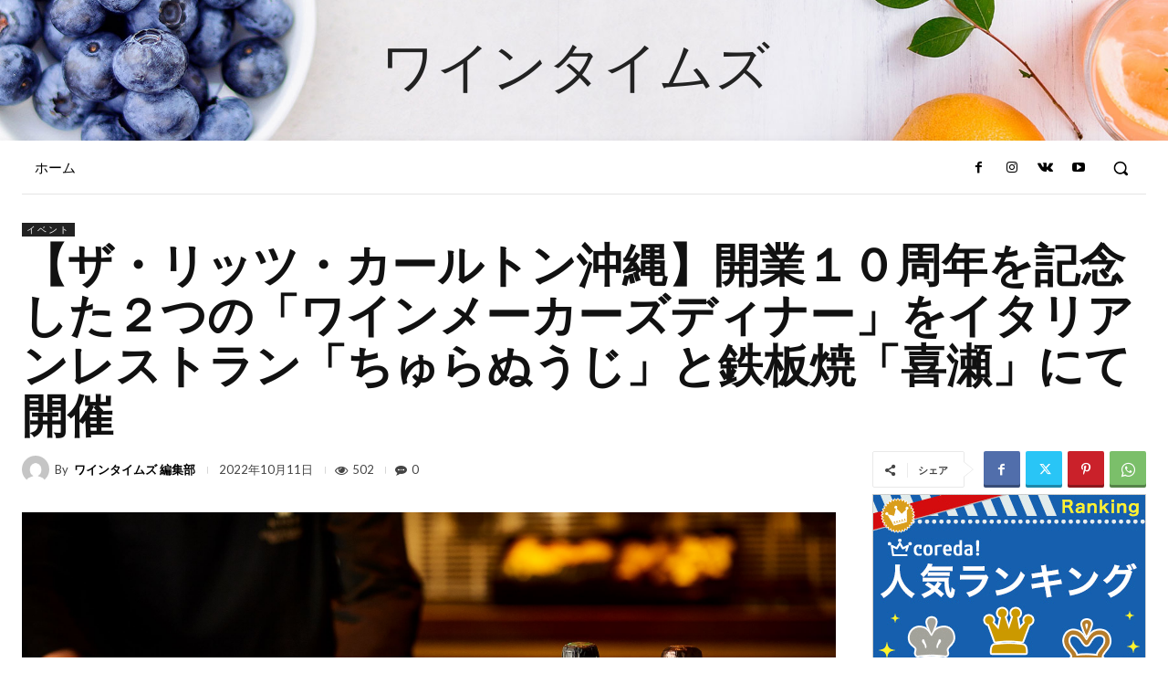

--- FILE ---
content_type: text/html; charset=utf-8
request_url: https://www.google.com/recaptcha/api2/anchor?ar=1&k=6Lfog3wcAAAAAPExqi_aRTevVdc7ZkHeHeTUcu-s&co=aHR0cHM6Ly93aW5ldGltZXMuanA6NDQz&hl=ja&v=N67nZn4AqZkNcbeMu4prBgzg&size=invisible&badge=inline&anchor-ms=20000&execute-ms=30000&cb=ey0obmymv5uk
body_size: 48739
content:
<!DOCTYPE HTML><html dir="ltr" lang="ja"><head><meta http-equiv="Content-Type" content="text/html; charset=UTF-8">
<meta http-equiv="X-UA-Compatible" content="IE=edge">
<title>reCAPTCHA</title>
<style type="text/css">
/* cyrillic-ext */
@font-face {
  font-family: 'Roboto';
  font-style: normal;
  font-weight: 400;
  font-stretch: 100%;
  src: url(//fonts.gstatic.com/s/roboto/v48/KFO7CnqEu92Fr1ME7kSn66aGLdTylUAMa3GUBHMdazTgWw.woff2) format('woff2');
  unicode-range: U+0460-052F, U+1C80-1C8A, U+20B4, U+2DE0-2DFF, U+A640-A69F, U+FE2E-FE2F;
}
/* cyrillic */
@font-face {
  font-family: 'Roboto';
  font-style: normal;
  font-weight: 400;
  font-stretch: 100%;
  src: url(//fonts.gstatic.com/s/roboto/v48/KFO7CnqEu92Fr1ME7kSn66aGLdTylUAMa3iUBHMdazTgWw.woff2) format('woff2');
  unicode-range: U+0301, U+0400-045F, U+0490-0491, U+04B0-04B1, U+2116;
}
/* greek-ext */
@font-face {
  font-family: 'Roboto';
  font-style: normal;
  font-weight: 400;
  font-stretch: 100%;
  src: url(//fonts.gstatic.com/s/roboto/v48/KFO7CnqEu92Fr1ME7kSn66aGLdTylUAMa3CUBHMdazTgWw.woff2) format('woff2');
  unicode-range: U+1F00-1FFF;
}
/* greek */
@font-face {
  font-family: 'Roboto';
  font-style: normal;
  font-weight: 400;
  font-stretch: 100%;
  src: url(//fonts.gstatic.com/s/roboto/v48/KFO7CnqEu92Fr1ME7kSn66aGLdTylUAMa3-UBHMdazTgWw.woff2) format('woff2');
  unicode-range: U+0370-0377, U+037A-037F, U+0384-038A, U+038C, U+038E-03A1, U+03A3-03FF;
}
/* math */
@font-face {
  font-family: 'Roboto';
  font-style: normal;
  font-weight: 400;
  font-stretch: 100%;
  src: url(//fonts.gstatic.com/s/roboto/v48/KFO7CnqEu92Fr1ME7kSn66aGLdTylUAMawCUBHMdazTgWw.woff2) format('woff2');
  unicode-range: U+0302-0303, U+0305, U+0307-0308, U+0310, U+0312, U+0315, U+031A, U+0326-0327, U+032C, U+032F-0330, U+0332-0333, U+0338, U+033A, U+0346, U+034D, U+0391-03A1, U+03A3-03A9, U+03B1-03C9, U+03D1, U+03D5-03D6, U+03F0-03F1, U+03F4-03F5, U+2016-2017, U+2034-2038, U+203C, U+2040, U+2043, U+2047, U+2050, U+2057, U+205F, U+2070-2071, U+2074-208E, U+2090-209C, U+20D0-20DC, U+20E1, U+20E5-20EF, U+2100-2112, U+2114-2115, U+2117-2121, U+2123-214F, U+2190, U+2192, U+2194-21AE, U+21B0-21E5, U+21F1-21F2, U+21F4-2211, U+2213-2214, U+2216-22FF, U+2308-230B, U+2310, U+2319, U+231C-2321, U+2336-237A, U+237C, U+2395, U+239B-23B7, U+23D0, U+23DC-23E1, U+2474-2475, U+25AF, U+25B3, U+25B7, U+25BD, U+25C1, U+25CA, U+25CC, U+25FB, U+266D-266F, U+27C0-27FF, U+2900-2AFF, U+2B0E-2B11, U+2B30-2B4C, U+2BFE, U+3030, U+FF5B, U+FF5D, U+1D400-1D7FF, U+1EE00-1EEFF;
}
/* symbols */
@font-face {
  font-family: 'Roboto';
  font-style: normal;
  font-weight: 400;
  font-stretch: 100%;
  src: url(//fonts.gstatic.com/s/roboto/v48/KFO7CnqEu92Fr1ME7kSn66aGLdTylUAMaxKUBHMdazTgWw.woff2) format('woff2');
  unicode-range: U+0001-000C, U+000E-001F, U+007F-009F, U+20DD-20E0, U+20E2-20E4, U+2150-218F, U+2190, U+2192, U+2194-2199, U+21AF, U+21E6-21F0, U+21F3, U+2218-2219, U+2299, U+22C4-22C6, U+2300-243F, U+2440-244A, U+2460-24FF, U+25A0-27BF, U+2800-28FF, U+2921-2922, U+2981, U+29BF, U+29EB, U+2B00-2BFF, U+4DC0-4DFF, U+FFF9-FFFB, U+10140-1018E, U+10190-1019C, U+101A0, U+101D0-101FD, U+102E0-102FB, U+10E60-10E7E, U+1D2C0-1D2D3, U+1D2E0-1D37F, U+1F000-1F0FF, U+1F100-1F1AD, U+1F1E6-1F1FF, U+1F30D-1F30F, U+1F315, U+1F31C, U+1F31E, U+1F320-1F32C, U+1F336, U+1F378, U+1F37D, U+1F382, U+1F393-1F39F, U+1F3A7-1F3A8, U+1F3AC-1F3AF, U+1F3C2, U+1F3C4-1F3C6, U+1F3CA-1F3CE, U+1F3D4-1F3E0, U+1F3ED, U+1F3F1-1F3F3, U+1F3F5-1F3F7, U+1F408, U+1F415, U+1F41F, U+1F426, U+1F43F, U+1F441-1F442, U+1F444, U+1F446-1F449, U+1F44C-1F44E, U+1F453, U+1F46A, U+1F47D, U+1F4A3, U+1F4B0, U+1F4B3, U+1F4B9, U+1F4BB, U+1F4BF, U+1F4C8-1F4CB, U+1F4D6, U+1F4DA, U+1F4DF, U+1F4E3-1F4E6, U+1F4EA-1F4ED, U+1F4F7, U+1F4F9-1F4FB, U+1F4FD-1F4FE, U+1F503, U+1F507-1F50B, U+1F50D, U+1F512-1F513, U+1F53E-1F54A, U+1F54F-1F5FA, U+1F610, U+1F650-1F67F, U+1F687, U+1F68D, U+1F691, U+1F694, U+1F698, U+1F6AD, U+1F6B2, U+1F6B9-1F6BA, U+1F6BC, U+1F6C6-1F6CF, U+1F6D3-1F6D7, U+1F6E0-1F6EA, U+1F6F0-1F6F3, U+1F6F7-1F6FC, U+1F700-1F7FF, U+1F800-1F80B, U+1F810-1F847, U+1F850-1F859, U+1F860-1F887, U+1F890-1F8AD, U+1F8B0-1F8BB, U+1F8C0-1F8C1, U+1F900-1F90B, U+1F93B, U+1F946, U+1F984, U+1F996, U+1F9E9, U+1FA00-1FA6F, U+1FA70-1FA7C, U+1FA80-1FA89, U+1FA8F-1FAC6, U+1FACE-1FADC, U+1FADF-1FAE9, U+1FAF0-1FAF8, U+1FB00-1FBFF;
}
/* vietnamese */
@font-face {
  font-family: 'Roboto';
  font-style: normal;
  font-weight: 400;
  font-stretch: 100%;
  src: url(//fonts.gstatic.com/s/roboto/v48/KFO7CnqEu92Fr1ME7kSn66aGLdTylUAMa3OUBHMdazTgWw.woff2) format('woff2');
  unicode-range: U+0102-0103, U+0110-0111, U+0128-0129, U+0168-0169, U+01A0-01A1, U+01AF-01B0, U+0300-0301, U+0303-0304, U+0308-0309, U+0323, U+0329, U+1EA0-1EF9, U+20AB;
}
/* latin-ext */
@font-face {
  font-family: 'Roboto';
  font-style: normal;
  font-weight: 400;
  font-stretch: 100%;
  src: url(//fonts.gstatic.com/s/roboto/v48/KFO7CnqEu92Fr1ME7kSn66aGLdTylUAMa3KUBHMdazTgWw.woff2) format('woff2');
  unicode-range: U+0100-02BA, U+02BD-02C5, U+02C7-02CC, U+02CE-02D7, U+02DD-02FF, U+0304, U+0308, U+0329, U+1D00-1DBF, U+1E00-1E9F, U+1EF2-1EFF, U+2020, U+20A0-20AB, U+20AD-20C0, U+2113, U+2C60-2C7F, U+A720-A7FF;
}
/* latin */
@font-face {
  font-family: 'Roboto';
  font-style: normal;
  font-weight: 400;
  font-stretch: 100%;
  src: url(//fonts.gstatic.com/s/roboto/v48/KFO7CnqEu92Fr1ME7kSn66aGLdTylUAMa3yUBHMdazQ.woff2) format('woff2');
  unicode-range: U+0000-00FF, U+0131, U+0152-0153, U+02BB-02BC, U+02C6, U+02DA, U+02DC, U+0304, U+0308, U+0329, U+2000-206F, U+20AC, U+2122, U+2191, U+2193, U+2212, U+2215, U+FEFF, U+FFFD;
}
/* cyrillic-ext */
@font-face {
  font-family: 'Roboto';
  font-style: normal;
  font-weight: 500;
  font-stretch: 100%;
  src: url(//fonts.gstatic.com/s/roboto/v48/KFO7CnqEu92Fr1ME7kSn66aGLdTylUAMa3GUBHMdazTgWw.woff2) format('woff2');
  unicode-range: U+0460-052F, U+1C80-1C8A, U+20B4, U+2DE0-2DFF, U+A640-A69F, U+FE2E-FE2F;
}
/* cyrillic */
@font-face {
  font-family: 'Roboto';
  font-style: normal;
  font-weight: 500;
  font-stretch: 100%;
  src: url(//fonts.gstatic.com/s/roboto/v48/KFO7CnqEu92Fr1ME7kSn66aGLdTylUAMa3iUBHMdazTgWw.woff2) format('woff2');
  unicode-range: U+0301, U+0400-045F, U+0490-0491, U+04B0-04B1, U+2116;
}
/* greek-ext */
@font-face {
  font-family: 'Roboto';
  font-style: normal;
  font-weight: 500;
  font-stretch: 100%;
  src: url(//fonts.gstatic.com/s/roboto/v48/KFO7CnqEu92Fr1ME7kSn66aGLdTylUAMa3CUBHMdazTgWw.woff2) format('woff2');
  unicode-range: U+1F00-1FFF;
}
/* greek */
@font-face {
  font-family: 'Roboto';
  font-style: normal;
  font-weight: 500;
  font-stretch: 100%;
  src: url(//fonts.gstatic.com/s/roboto/v48/KFO7CnqEu92Fr1ME7kSn66aGLdTylUAMa3-UBHMdazTgWw.woff2) format('woff2');
  unicode-range: U+0370-0377, U+037A-037F, U+0384-038A, U+038C, U+038E-03A1, U+03A3-03FF;
}
/* math */
@font-face {
  font-family: 'Roboto';
  font-style: normal;
  font-weight: 500;
  font-stretch: 100%;
  src: url(//fonts.gstatic.com/s/roboto/v48/KFO7CnqEu92Fr1ME7kSn66aGLdTylUAMawCUBHMdazTgWw.woff2) format('woff2');
  unicode-range: U+0302-0303, U+0305, U+0307-0308, U+0310, U+0312, U+0315, U+031A, U+0326-0327, U+032C, U+032F-0330, U+0332-0333, U+0338, U+033A, U+0346, U+034D, U+0391-03A1, U+03A3-03A9, U+03B1-03C9, U+03D1, U+03D5-03D6, U+03F0-03F1, U+03F4-03F5, U+2016-2017, U+2034-2038, U+203C, U+2040, U+2043, U+2047, U+2050, U+2057, U+205F, U+2070-2071, U+2074-208E, U+2090-209C, U+20D0-20DC, U+20E1, U+20E5-20EF, U+2100-2112, U+2114-2115, U+2117-2121, U+2123-214F, U+2190, U+2192, U+2194-21AE, U+21B0-21E5, U+21F1-21F2, U+21F4-2211, U+2213-2214, U+2216-22FF, U+2308-230B, U+2310, U+2319, U+231C-2321, U+2336-237A, U+237C, U+2395, U+239B-23B7, U+23D0, U+23DC-23E1, U+2474-2475, U+25AF, U+25B3, U+25B7, U+25BD, U+25C1, U+25CA, U+25CC, U+25FB, U+266D-266F, U+27C0-27FF, U+2900-2AFF, U+2B0E-2B11, U+2B30-2B4C, U+2BFE, U+3030, U+FF5B, U+FF5D, U+1D400-1D7FF, U+1EE00-1EEFF;
}
/* symbols */
@font-face {
  font-family: 'Roboto';
  font-style: normal;
  font-weight: 500;
  font-stretch: 100%;
  src: url(//fonts.gstatic.com/s/roboto/v48/KFO7CnqEu92Fr1ME7kSn66aGLdTylUAMaxKUBHMdazTgWw.woff2) format('woff2');
  unicode-range: U+0001-000C, U+000E-001F, U+007F-009F, U+20DD-20E0, U+20E2-20E4, U+2150-218F, U+2190, U+2192, U+2194-2199, U+21AF, U+21E6-21F0, U+21F3, U+2218-2219, U+2299, U+22C4-22C6, U+2300-243F, U+2440-244A, U+2460-24FF, U+25A0-27BF, U+2800-28FF, U+2921-2922, U+2981, U+29BF, U+29EB, U+2B00-2BFF, U+4DC0-4DFF, U+FFF9-FFFB, U+10140-1018E, U+10190-1019C, U+101A0, U+101D0-101FD, U+102E0-102FB, U+10E60-10E7E, U+1D2C0-1D2D3, U+1D2E0-1D37F, U+1F000-1F0FF, U+1F100-1F1AD, U+1F1E6-1F1FF, U+1F30D-1F30F, U+1F315, U+1F31C, U+1F31E, U+1F320-1F32C, U+1F336, U+1F378, U+1F37D, U+1F382, U+1F393-1F39F, U+1F3A7-1F3A8, U+1F3AC-1F3AF, U+1F3C2, U+1F3C4-1F3C6, U+1F3CA-1F3CE, U+1F3D4-1F3E0, U+1F3ED, U+1F3F1-1F3F3, U+1F3F5-1F3F7, U+1F408, U+1F415, U+1F41F, U+1F426, U+1F43F, U+1F441-1F442, U+1F444, U+1F446-1F449, U+1F44C-1F44E, U+1F453, U+1F46A, U+1F47D, U+1F4A3, U+1F4B0, U+1F4B3, U+1F4B9, U+1F4BB, U+1F4BF, U+1F4C8-1F4CB, U+1F4D6, U+1F4DA, U+1F4DF, U+1F4E3-1F4E6, U+1F4EA-1F4ED, U+1F4F7, U+1F4F9-1F4FB, U+1F4FD-1F4FE, U+1F503, U+1F507-1F50B, U+1F50D, U+1F512-1F513, U+1F53E-1F54A, U+1F54F-1F5FA, U+1F610, U+1F650-1F67F, U+1F687, U+1F68D, U+1F691, U+1F694, U+1F698, U+1F6AD, U+1F6B2, U+1F6B9-1F6BA, U+1F6BC, U+1F6C6-1F6CF, U+1F6D3-1F6D7, U+1F6E0-1F6EA, U+1F6F0-1F6F3, U+1F6F7-1F6FC, U+1F700-1F7FF, U+1F800-1F80B, U+1F810-1F847, U+1F850-1F859, U+1F860-1F887, U+1F890-1F8AD, U+1F8B0-1F8BB, U+1F8C0-1F8C1, U+1F900-1F90B, U+1F93B, U+1F946, U+1F984, U+1F996, U+1F9E9, U+1FA00-1FA6F, U+1FA70-1FA7C, U+1FA80-1FA89, U+1FA8F-1FAC6, U+1FACE-1FADC, U+1FADF-1FAE9, U+1FAF0-1FAF8, U+1FB00-1FBFF;
}
/* vietnamese */
@font-face {
  font-family: 'Roboto';
  font-style: normal;
  font-weight: 500;
  font-stretch: 100%;
  src: url(//fonts.gstatic.com/s/roboto/v48/KFO7CnqEu92Fr1ME7kSn66aGLdTylUAMa3OUBHMdazTgWw.woff2) format('woff2');
  unicode-range: U+0102-0103, U+0110-0111, U+0128-0129, U+0168-0169, U+01A0-01A1, U+01AF-01B0, U+0300-0301, U+0303-0304, U+0308-0309, U+0323, U+0329, U+1EA0-1EF9, U+20AB;
}
/* latin-ext */
@font-face {
  font-family: 'Roboto';
  font-style: normal;
  font-weight: 500;
  font-stretch: 100%;
  src: url(//fonts.gstatic.com/s/roboto/v48/KFO7CnqEu92Fr1ME7kSn66aGLdTylUAMa3KUBHMdazTgWw.woff2) format('woff2');
  unicode-range: U+0100-02BA, U+02BD-02C5, U+02C7-02CC, U+02CE-02D7, U+02DD-02FF, U+0304, U+0308, U+0329, U+1D00-1DBF, U+1E00-1E9F, U+1EF2-1EFF, U+2020, U+20A0-20AB, U+20AD-20C0, U+2113, U+2C60-2C7F, U+A720-A7FF;
}
/* latin */
@font-face {
  font-family: 'Roboto';
  font-style: normal;
  font-weight: 500;
  font-stretch: 100%;
  src: url(//fonts.gstatic.com/s/roboto/v48/KFO7CnqEu92Fr1ME7kSn66aGLdTylUAMa3yUBHMdazQ.woff2) format('woff2');
  unicode-range: U+0000-00FF, U+0131, U+0152-0153, U+02BB-02BC, U+02C6, U+02DA, U+02DC, U+0304, U+0308, U+0329, U+2000-206F, U+20AC, U+2122, U+2191, U+2193, U+2212, U+2215, U+FEFF, U+FFFD;
}
/* cyrillic-ext */
@font-face {
  font-family: 'Roboto';
  font-style: normal;
  font-weight: 900;
  font-stretch: 100%;
  src: url(//fonts.gstatic.com/s/roboto/v48/KFO7CnqEu92Fr1ME7kSn66aGLdTylUAMa3GUBHMdazTgWw.woff2) format('woff2');
  unicode-range: U+0460-052F, U+1C80-1C8A, U+20B4, U+2DE0-2DFF, U+A640-A69F, U+FE2E-FE2F;
}
/* cyrillic */
@font-face {
  font-family: 'Roboto';
  font-style: normal;
  font-weight: 900;
  font-stretch: 100%;
  src: url(//fonts.gstatic.com/s/roboto/v48/KFO7CnqEu92Fr1ME7kSn66aGLdTylUAMa3iUBHMdazTgWw.woff2) format('woff2');
  unicode-range: U+0301, U+0400-045F, U+0490-0491, U+04B0-04B1, U+2116;
}
/* greek-ext */
@font-face {
  font-family: 'Roboto';
  font-style: normal;
  font-weight: 900;
  font-stretch: 100%;
  src: url(//fonts.gstatic.com/s/roboto/v48/KFO7CnqEu92Fr1ME7kSn66aGLdTylUAMa3CUBHMdazTgWw.woff2) format('woff2');
  unicode-range: U+1F00-1FFF;
}
/* greek */
@font-face {
  font-family: 'Roboto';
  font-style: normal;
  font-weight: 900;
  font-stretch: 100%;
  src: url(//fonts.gstatic.com/s/roboto/v48/KFO7CnqEu92Fr1ME7kSn66aGLdTylUAMa3-UBHMdazTgWw.woff2) format('woff2');
  unicode-range: U+0370-0377, U+037A-037F, U+0384-038A, U+038C, U+038E-03A1, U+03A3-03FF;
}
/* math */
@font-face {
  font-family: 'Roboto';
  font-style: normal;
  font-weight: 900;
  font-stretch: 100%;
  src: url(//fonts.gstatic.com/s/roboto/v48/KFO7CnqEu92Fr1ME7kSn66aGLdTylUAMawCUBHMdazTgWw.woff2) format('woff2');
  unicode-range: U+0302-0303, U+0305, U+0307-0308, U+0310, U+0312, U+0315, U+031A, U+0326-0327, U+032C, U+032F-0330, U+0332-0333, U+0338, U+033A, U+0346, U+034D, U+0391-03A1, U+03A3-03A9, U+03B1-03C9, U+03D1, U+03D5-03D6, U+03F0-03F1, U+03F4-03F5, U+2016-2017, U+2034-2038, U+203C, U+2040, U+2043, U+2047, U+2050, U+2057, U+205F, U+2070-2071, U+2074-208E, U+2090-209C, U+20D0-20DC, U+20E1, U+20E5-20EF, U+2100-2112, U+2114-2115, U+2117-2121, U+2123-214F, U+2190, U+2192, U+2194-21AE, U+21B0-21E5, U+21F1-21F2, U+21F4-2211, U+2213-2214, U+2216-22FF, U+2308-230B, U+2310, U+2319, U+231C-2321, U+2336-237A, U+237C, U+2395, U+239B-23B7, U+23D0, U+23DC-23E1, U+2474-2475, U+25AF, U+25B3, U+25B7, U+25BD, U+25C1, U+25CA, U+25CC, U+25FB, U+266D-266F, U+27C0-27FF, U+2900-2AFF, U+2B0E-2B11, U+2B30-2B4C, U+2BFE, U+3030, U+FF5B, U+FF5D, U+1D400-1D7FF, U+1EE00-1EEFF;
}
/* symbols */
@font-face {
  font-family: 'Roboto';
  font-style: normal;
  font-weight: 900;
  font-stretch: 100%;
  src: url(//fonts.gstatic.com/s/roboto/v48/KFO7CnqEu92Fr1ME7kSn66aGLdTylUAMaxKUBHMdazTgWw.woff2) format('woff2');
  unicode-range: U+0001-000C, U+000E-001F, U+007F-009F, U+20DD-20E0, U+20E2-20E4, U+2150-218F, U+2190, U+2192, U+2194-2199, U+21AF, U+21E6-21F0, U+21F3, U+2218-2219, U+2299, U+22C4-22C6, U+2300-243F, U+2440-244A, U+2460-24FF, U+25A0-27BF, U+2800-28FF, U+2921-2922, U+2981, U+29BF, U+29EB, U+2B00-2BFF, U+4DC0-4DFF, U+FFF9-FFFB, U+10140-1018E, U+10190-1019C, U+101A0, U+101D0-101FD, U+102E0-102FB, U+10E60-10E7E, U+1D2C0-1D2D3, U+1D2E0-1D37F, U+1F000-1F0FF, U+1F100-1F1AD, U+1F1E6-1F1FF, U+1F30D-1F30F, U+1F315, U+1F31C, U+1F31E, U+1F320-1F32C, U+1F336, U+1F378, U+1F37D, U+1F382, U+1F393-1F39F, U+1F3A7-1F3A8, U+1F3AC-1F3AF, U+1F3C2, U+1F3C4-1F3C6, U+1F3CA-1F3CE, U+1F3D4-1F3E0, U+1F3ED, U+1F3F1-1F3F3, U+1F3F5-1F3F7, U+1F408, U+1F415, U+1F41F, U+1F426, U+1F43F, U+1F441-1F442, U+1F444, U+1F446-1F449, U+1F44C-1F44E, U+1F453, U+1F46A, U+1F47D, U+1F4A3, U+1F4B0, U+1F4B3, U+1F4B9, U+1F4BB, U+1F4BF, U+1F4C8-1F4CB, U+1F4D6, U+1F4DA, U+1F4DF, U+1F4E3-1F4E6, U+1F4EA-1F4ED, U+1F4F7, U+1F4F9-1F4FB, U+1F4FD-1F4FE, U+1F503, U+1F507-1F50B, U+1F50D, U+1F512-1F513, U+1F53E-1F54A, U+1F54F-1F5FA, U+1F610, U+1F650-1F67F, U+1F687, U+1F68D, U+1F691, U+1F694, U+1F698, U+1F6AD, U+1F6B2, U+1F6B9-1F6BA, U+1F6BC, U+1F6C6-1F6CF, U+1F6D3-1F6D7, U+1F6E0-1F6EA, U+1F6F0-1F6F3, U+1F6F7-1F6FC, U+1F700-1F7FF, U+1F800-1F80B, U+1F810-1F847, U+1F850-1F859, U+1F860-1F887, U+1F890-1F8AD, U+1F8B0-1F8BB, U+1F8C0-1F8C1, U+1F900-1F90B, U+1F93B, U+1F946, U+1F984, U+1F996, U+1F9E9, U+1FA00-1FA6F, U+1FA70-1FA7C, U+1FA80-1FA89, U+1FA8F-1FAC6, U+1FACE-1FADC, U+1FADF-1FAE9, U+1FAF0-1FAF8, U+1FB00-1FBFF;
}
/* vietnamese */
@font-face {
  font-family: 'Roboto';
  font-style: normal;
  font-weight: 900;
  font-stretch: 100%;
  src: url(//fonts.gstatic.com/s/roboto/v48/KFO7CnqEu92Fr1ME7kSn66aGLdTylUAMa3OUBHMdazTgWw.woff2) format('woff2');
  unicode-range: U+0102-0103, U+0110-0111, U+0128-0129, U+0168-0169, U+01A0-01A1, U+01AF-01B0, U+0300-0301, U+0303-0304, U+0308-0309, U+0323, U+0329, U+1EA0-1EF9, U+20AB;
}
/* latin-ext */
@font-face {
  font-family: 'Roboto';
  font-style: normal;
  font-weight: 900;
  font-stretch: 100%;
  src: url(//fonts.gstatic.com/s/roboto/v48/KFO7CnqEu92Fr1ME7kSn66aGLdTylUAMa3KUBHMdazTgWw.woff2) format('woff2');
  unicode-range: U+0100-02BA, U+02BD-02C5, U+02C7-02CC, U+02CE-02D7, U+02DD-02FF, U+0304, U+0308, U+0329, U+1D00-1DBF, U+1E00-1E9F, U+1EF2-1EFF, U+2020, U+20A0-20AB, U+20AD-20C0, U+2113, U+2C60-2C7F, U+A720-A7FF;
}
/* latin */
@font-face {
  font-family: 'Roboto';
  font-style: normal;
  font-weight: 900;
  font-stretch: 100%;
  src: url(//fonts.gstatic.com/s/roboto/v48/KFO7CnqEu92Fr1ME7kSn66aGLdTylUAMa3yUBHMdazQ.woff2) format('woff2');
  unicode-range: U+0000-00FF, U+0131, U+0152-0153, U+02BB-02BC, U+02C6, U+02DA, U+02DC, U+0304, U+0308, U+0329, U+2000-206F, U+20AC, U+2122, U+2191, U+2193, U+2212, U+2215, U+FEFF, U+FFFD;
}

</style>
<link rel="stylesheet" type="text/css" href="https://www.gstatic.com/recaptcha/releases/N67nZn4AqZkNcbeMu4prBgzg/styles__ltr.css">
<script nonce="qYiqITHdHim4kBRVIvh9NA" type="text/javascript">window['__recaptcha_api'] = 'https://www.google.com/recaptcha/api2/';</script>
<script type="text/javascript" src="https://www.gstatic.com/recaptcha/releases/N67nZn4AqZkNcbeMu4prBgzg/recaptcha__ja.js" nonce="qYiqITHdHim4kBRVIvh9NA">
      
    </script></head>
<body><div id="rc-anchor-alert" class="rc-anchor-alert"></div>
<input type="hidden" id="recaptcha-token" value="[base64]">
<script type="text/javascript" nonce="qYiqITHdHim4kBRVIvh9NA">
      recaptcha.anchor.Main.init("[\x22ainput\x22,[\x22bgdata\x22,\x22\x22,\[base64]/[base64]/[base64]/ZyhXLGgpOnEoW04sMjEsbF0sVywwKSxoKSxmYWxzZSxmYWxzZSl9Y2F0Y2goayl7RygzNTgsVyk/[base64]/[base64]/[base64]/[base64]/[base64]/[base64]/[base64]/bmV3IEJbT10oRFswXSk6dz09Mj9uZXcgQltPXShEWzBdLERbMV0pOnc9PTM/bmV3IEJbT10oRFswXSxEWzFdLERbMl0pOnc9PTQ/[base64]/[base64]/[base64]/[base64]/[base64]\\u003d\x22,\[base64]\x22,\[base64]/DhTvCgcOrw7jCqVYYw6XCilJCw4PDjxTDhg4+PwjDusKQw6LCj8K6wr5ww5PDvQ3Ch8Ouw7DCqW/[base64]/wrBHG8OAWnDCnMK3L8KxKXIJZMKTNgcyWCgZwqHDssO7HcO9w4t/[base64]/Dt8OlwoFleMOwwqJUGcOMVj/CuQV8wq1lRmfDkj7CmTXCisOtP8KnG27DrMOQwrLDjkZpw5bCjcOWwpTCgsOnV8KVHUldGMKlw7hoPibCpVXCqUzDrcOpK10mwplxQAFpZMK2wpXCvsOIe1DCnwoHWCw/AH/DlW4YLDbDj1bDqBpyHF/[base64]/CrW7ClsOAw4bCnD3CkcK5P8KVw7psw7bDrMO+w692LcOVI8O/w6TDryNHNhnDvz7Cu2vDscK5QMOdFzYfw5x/CEHCqMKcAsKmw4UAwosvw489wpLDm8KTwqDCoSMKc27Du8Oxw5jDn8OnwpPDnAZawrx8w7PDlFDCosOxccKlwq3DmsKze8OADU9pP8OBwqTDpjvDoMO7asKnw7tfwq0xwpbDqMO1w5PChWHCocKFZMKpw6/DiMK4WMKpw5AAw5o6w4dAL8KOwqFEwrwiXAjDqXbDjcOZXMKNw67DmHjCij53S1jDisOIw5PDp8O2w5nCkcOgwrXDqSPCqExlwpBqw6DDm8KJwpLDpsO6woTCkz3DvMKfJnt6cHVow57DjwHDuMKaSsOUL8OJw7jCtMOKOsKqw7fCq0/Cm8O8X8KyFTXDlXslwo9pwrNET8OPwo7CmQEYwpFnEGFawq3ColrDo8KJdsOGw4rDiAkZegjDgRZlS0/DiVYhw4QNRcO5woFRPcK2wqQdwqwGN8K6G8Klw5rDtsKVwqc7IHXDvXrClHMBflw6w4gDwovCqcKTw7kzasOaw57CvB7DnG3DqlzCucKRwoY6w6bDvcOBa8OiTMKWwrUGwr88NjfCsMO4wrnCrcKYFX/Dh8K5wrbDtxJPw68Hw6x8w55IU31Iw4XDoMKUVCR4w6Bqcil8N8OQW8O9wotLbmHDmsK/Y0TCoztlIcOLGkzCtcOeHMKtdBF/ZwjCr8OkR1wawqnCmU7Cn8K9fhrDgcKDSlJPw4hBwr9dw74Gw79JWsOwAU/DiMK/[base64]/wrtMA8KXXsKrw7h3HsKhGcOowqrDu1cUw4Viwq8CwoYNPsO8w7x0w4wxw4N8wpPCssOgwoheOFHDi8K9w5UhcMKEw74dwpwlw73CnnTCpUpVwrTDocOAw4JEw409A8KQY8K4w4XCiCTCqnTDrF/DhMKddcO3RsKjN8KEIcOqw6t5w6/Du8Kkw5DCq8Oyw4/DkMO4aBwHw41VW8OyCB/[base64]/[base64]/[base64]/CkT/CrcOIEcOERcOswq/DuMKsEMOqwq3CnsK8w43CmznDisOrCUdxZ2DCnGBzwo5jwpEyw6TCol1rIcOhV8OpFMO/wqUrT8OPwqrCjcO0OjrCs8KZw5I0E8KdQHBLwql2IcKEEUkGVF91w5cgQyFhSsOIF8OkScO6w5DDosO3w79/w4M0d8Okw7NlT3Q5wprDl3wHG8OxSkkNwqbDv8K+w51kw7HCvsOwbcOZw6HDphfCqcO4K8ONw4TDgULCqizCpMOGwr09wrPDin/CssOIe8OGJ07Dh8OzA8KeKcOAw5Mow5Vvw78sO2LCh27CuzXDkMOcUl1nKh/CqU0MwpklJCbCpsKnJCAkLMKuw4Buw6/[base64]/DqkLCjsKnw6nChVzDonLDrAUDEsKwUMKkwrZ5RDPDp8OzK8KowrHDjwp1w6TCl8KHfywnwpwla8O1w5lpw5vCpz/Dn1XCnEHDgyxiw5RdPErCmkjDksOpw7AOVG/DsMK6aEUawqPDscOVwoDCqx4SXsKuwokMw6BGAcOgEsO5f8KxwpIrPMOuEMKMfsKnwpjCgsKSHgw2ZWNRPF8nwrJ+w6DCh8KoQ8OFFi7CgsKQPGM+ZMO4CMOwwo/CpsKiRDVQw4PCiCPDq23CgsOgwqbDkTV/w68vAWHCmkbDpcK2wqR1AC0mYD/DplvCvifCqsOYNcOpwpfDknIqwq/[base64]/[base64]/DnsKuMMOEwq4lw71FwovChcOHMcKBw7s7w79/dmjClMO/ccKCwrbCl8OuwoNhwpHDkcOSflg1w4DDnsOCwq14w7vDn8KBw6ExwoDDrnrDlj1OaAJ7w78dwqnCvV/CgyXCuWhHQ3cKWsOgD8O9wqjCqjHDiAPCncOuQl8kVsK6cDMZw6oqXnZ4woUmw47ChcOfw7LDt8O5SioYw5/CkMKyw7U8K8O6ICrCtsOow7MawoknEB3Dt8OQGhQABAbDqC/[base64]/DmBQRVCTCo8KwwrQwWsOaSiFUO2Nuwrxlwo7CusOTw5TDqxsSw6HCq8OMw4/ClBkBfwRkwpvDi1dZwowZM8K1XMOgcSl0w57DosKbUAVDNx/[base64]/DkkLCh8OWS8OIwqoDcQ9rFG/DnCU9ekXCozUsw4kSYxJ3DcKEwoPDgsOAwrPDtWzDsSHCmXtkH8OQaMKUw5oPGj7DmVtDw6kpwrHClhozw7jCoA7CjE9FaG/DihnDm2VhwoMRPsKqM8OVMhrDk8OIwoTCvcKZwqnDkMOKBMK1ZsOBwqJgwojCm8K9wowTwo3DgcKUCX3CkhY1wpbDjg7Ct0jCr8KkwqdtwpzCv2vCtjxGNMOmwqnCmcOIBQ/CkcOEwqILw5bCkmLCpsOUaMKuwpzDksK4w4QwIcOQOsO0w6XDvRzCgsKnwr3CvVLDrms8IMK6GsKKScKJwos8wr/[base64]/DiRLDr2dJwpwTw5TDmAErwrkFw7PCmGbCrw5rcz19dyZfwrbCocOtdsK1cjYgZcOZwr3DicO4w4fChsKAwpUVMnrCkmAowoM4S8Kbw4LDilTDp8Ojw6wRw4zCjMKPSDTCk8KSw4TDr0k5IkDCqsO+wphSW2tOS8OCw5TCqcODDVo8wr/CqcOFw73Ct8Kxw5siB8Oyf8OJw5wRw5LCuGxtaBlvHcK6V3/Cq8KJQnBpw6XDiMKHw54MJh/CrhXCuMO7PcK4dgfCk0lbw4g3CmDDjsOaA8KUHURebcKcE19Qwqwpw7zCucOaTgnCvHVbw4DDp8ONwr1ZwrzDvsOHwr7DjGjDuD9jwq/CocK8wqwvH2tPw6ZzwoIbw5vCuXp1cF7DkxLDiDMhOlhqdMOnRWMUwqBpfydcQiHDslIrwo3Do8Kyw4EzRQXDkEt4wrAaw5jCqHloXcOBZDdiwrNxMMO0w7ERw43CgHscwqrDn8OfNx7DqifDp2xqwpUcD8KYwptHwpzCo8O/[base64]/DmsOLFsOVeH12esO2JBFIWgvDpMOeF8OKL8OtdMKiw4zCr8OWwq4+w588wrjCpjZDNWohwp3DtsKDwrQTw581aicbw6/DnW/[base64]/CsMOqTGHCjsK4w7LDmjPDvsOIw6rDksK3cMKww7jCrhQ2OsOsw7RZGXotwqDDnR3DnwEGLGLCmwrCsGoHLMOJJ08mwqs5w55/wqHCmznDugLDjMOCTDJgNsOyfQnDiS4FDF1twofDjsOPAS9Ib8KtasK4w5Edw6nDocOYw7QRLSURKk9wFsOpeMKzX8OcFB/DlQbDvnHCsEZpBTASwqp+AmPDl00PccK7woIjU8KHwpFmwrZ0w5nCtMKlwpLDjiLDr2PDqDV5w4JxwqHCp8OMw5bCo30hwoLDrQrCkcKFw68jw4bCsUzCuToSbGAqPg/[base64]/DgcOzwqPDm8OQwohfw7DCvcOlRxEDwolDwpHChnbDhsOOw6NQf8Opw4MYCMKEw6Vxw4glA0XDv8KuJ8OtS8O/woXDtcKQwpkgZ2MCw4vDoUJpannDgcODax9JwrrDjsKhwqA5S8OvYid6QMKHEMOMw77DkcKqAMKJwqPDqsKzaMOSP8OKXXxZw5lMUCEfRMOVIlRoLAjCnsKRw4ElKER0YMKsw6jDhQNeLVp2AcKyw4PCrcOiwq/[base64]/w6vCgMOPccOQwo9Tw5zDk8O5d8OPXcOBw5DCiMO4AmNCwq02FsKwE8OBw7nDgsOhJTZsTMOQbMO8wrsgwp/DisOHDsKJXMKjAE/DsMK7wqladsOYHDR7McOdw5pMwqEAbMOLB8O4wr5TwqA0w5LDscOKeyvCkcOYwpUgcWXDncO8CsKlQHnDtBTCpMOVMlUDAMO7L8KADWkybMO0UsOHEcKmdMOSMS9ENmt1HcOyAgYURCLDlmBQw610fzxHT8OTQnDCk00Zw5xqw75DUFVzw4zCsMK/[base64]/Co8Okw6Itw6A/wpc1wqjClcObwozDi1DDkMOhHybCvXvDoSXDtCPDjsOAFcOXQcOMw47CrcKFbw/CnsK8w74iXlrCo8ORXMKlEcOZXcOeZmTCpyjDm1rDqxEyeXAhflAYw5w8w5nCiTTDi8KIUk0yZgPDgcKewqMRw5VdEjfCvsO+w4DDlsO6w5nDmDLDvsKCwrcUwrnDp8Kyw7gyDz3DtMKJYsKBJcKeT8KkG8OudcKbUSheZSrDlEfCh8ONV2TCosKHw6nCmsO2w5/CuzbCmB8ww6/CtGYveA/[base64]/CnHHCtMOfw7lfw6jDisOBIcO0wqMKwovDth02wpPDoEXDjydew4l9w4BAYcKlSsOXZsKIwrNMw5HCv35Yw7DDrANFwrA5w4t6BMOMwoYrCMKPI8ONw4RebMK6OnbCtgDCssOZw4s/IMKgwpnCgVrCpcKsKMOjZcKawrRhUDVLwp4xwrvCscO7w5JEwrFIa1oSE0/Ct8OwZsOew4fCp8K0wqJPwqlXUMKlIHfCp8K9w6zCqMObw7IUNMKSegHCk8KqwrrDinV+JsOAIjfDpHvCu8OrIHo/[base64]/aybClMO/w6dbaMOIw7fCnFLDj8OeM8KISsO6wpjDjmnCnMKMQMOYw4/DlQoNw6NUaMO/[base64]/CukbDk01pZGILdcOcw7VIw4UoV3sow5HDnVLCnsOEJMOiYx3Ck8Olw5kiw4ZLJcORL2nDuGHCs8OZwqprRcK7c2oKw4DCjsO/w5Vew7jDlMKnVMOPGRZRwoJiIHF9wqlzwrvCmzPDnzTClcKewozDlMKhXCPDqsKnVF5qw6fCnQYIwq4Vdi4Ew6bDkMOUw7bDscOheMKCwpbCqcO8GsOLa8OoFcKOwrsKc8OJCsKLN8OMFUHCo1bCjjXCjsKJFkTCvsKjVwzCqMO3TcOQUMKGHMKnwoXDqB/Cu8O3wo0oT8K7VsOPRBlXRsK7w6zCnMK/wqMfwpPDqGTCg8O5OgHDp8KWQUdswrTDj8Kqwo46wrzDgW3CjsOvwrxOwp/CmcO/[base64]/DksKfwqwpJMKBw4xEwo/[base64]/w6V9ahbCmsKuZ27DtgPCjEDChcKuDsOBwr4Lw7zDsRJMJR4qw5BewpohZMKJT0nDtUZPenfDtMKBwoVlWMKzacK/w4A4YsO/w6l4GSE/wpzDjcOfMVnDpsKdwp3Cm8KKDAkKw4k7TgJyAVnDry51en0Cw7HDmHIsK3lwGcOzwpvDncK/wrXDq1Z1ORrCrsKvecKoG8ObwojChzFOw6s6a1zDmEc9wo3CnRMlw6DDjBPCrMOoUMK0w7Q4w7B1w4g/wqJ/wpNHw5/CrhoDD8OBVsODHUjCukjCjiUFcz8Owqsuw5Uxw6xuw6N0w67ChMKRS8KDw73Drgtawrppwp3Ckil3wp56w4/DrsOvDQ7Dgi1lOMO1wrZLw69Kw63CglHDk8K5w5sERWUmwoZww45owoRxFSUOw4bDscKdF8OZw4HDq3wVwp8TdRxRw6XCo8K0w5NKw73Dux4/w6rDlg5YdMOKUMOyw4bCkElswqLDpzk/HFvCghEtw5g9w4bDohNFwpQwLQPCt8KGwoHDq2zDv8Kcwr8kUMKVVsKbUUgrwqTDrwDCkcKRdmMUQiBofzLCv1s/[base64]/[base64]/CkF7DiBFCw6wCwoLDlcOhwq8Vd1vDlsOAVxZrCVF3wqpjAXvDpsOHHMK0WENOwpQ/[base64]/DvAQbGMKDwqDDusOiWErDqH0xwpkbw5Vqwq3CuzZVcGPCp8KQwpcLwpzCosKKw50wEEk6wpbCpMOIwp3CqcOHwpZOVcKhw6/DncKVe8O1FcOIKiFxKMKZw4jCnhhdwqDDsEVuw4sAw4PCsGRGMsOaHcKUY8KUb8OFw6VYLMOQAHLDt8OAJ8Ogw4xcW2vDrsKQw53DlCnCtn4mZFVJRGkUwpfCvFnDjTDCqcKgJ1vCszTDn0rClwvDk8KJwr4Ww4cwWn0rwp/[base64]/dxrDkMKxHU5awoDDpRvDmsK0wq1NCHTDicONOXTDmzsWTcKpSkccw7rDvEfDj8Kzw4plw4ASEsOkcCLDqcKywphebl3DmMKDdwjDiMKJfcOpwpfCmRQkwo/CqGtAw7YqRsOGG3XCsWDDkRTCqcKAFMOTwqAmTsKYbsOJH8OTCMKCQgTCrxlHXMKfXsO7TS0pw5HDsMKtwphQCMOCeSPDosOLwrzDsEQNKsOewpJowrYiw4TCjW0/KsKXwqYzLcOCw7VYTlFwwq7Dk8KqMMOIwqjDn8KZesKWRSrCisOowowIw4fDj8Ogwo3CqsOmAcOBUVhkw5Q/X8KiWMOXVScOwrcEET3CqHpQLwg9w5/DksOgwplgwrrDiMKiSSXCtj7CjMKYGcOvw6bCjHDCr8OLLsOLMMO6bF5aw6IPasKQNsOREcKtw5bDvC7CssK5w5JpE8O+HR/Dj0ZUw4YKWMOdbhVNVsKIwplnVQPCv07DoyDCskvDkXQdwp4Jw4PDmwbCiiQTwqVZw7PCjD/Dm8ORVVnCj3PCksOGwp/DsMOUM0jDjcKBw40SwofDucKJw4/[base64]/[base64]/[base64]/CpsKEAMOtGAbDosK+w5lywq3CjMKKw5jChQDDlkHDt8KaGn3Dq3LClGJ/wo/DocOgw4gAw63Ci8KjJsOiwqvCicK8w6x/dMOywp7DgUHDgxvCrC/DukDDjsOvUMOEw5nDoMKbwrDDmcO+w4PDt3LCrMO1P8OKUiPCicO3AcKsw4pAJ2ZRFcOccMKkfiIheU/DpMKjwo/CqcOSwpxzw5kSInfDq2XDhBPDrcOrw5/Ch1gIw75sXjQ1w7zCs2/DsSY+CnbDtkRJw5XDhTbCm8K5wrDDt2/CiMOzw6F/[base64]/wqvDosO2ZGTClU7DucOVRsOwMD7DmcOfRRo4alcEWk5XwqLCrizCvmxWw57CvHHCmk5eW8ODwoPDlFjCgUcNw7fDsMOnPBDCosOFfMODOG0RRQ7DigNuwqIbwprDuwHDsikow6DDk8KtZsKjHsKpw6/DosOnw6RxJsOxIcO0KnbClFvCmxwZVwfClMO5w557Kishw5fDjFlrX2LCoQgXM8KMBWRSw6fDlCTCu2N6w6lywqsNLj/Dm8OAAHkYVD1Yw4zCuhV9wq/Ci8KaeRvDvMKuw5vDtxDDr23ClMOXwqPCucOKwpomZMOaw47Cg0rClnHCk1XCrg9gwpFJw4zDghTDoAMkJcKnZMKuwoNuw6djPS3CmjREwq98D8K+MidKw4URwqhzwqE4w6nDjsOaw6XDr8KmwogJw79Rw7LDr8KHWhjCtsO9O8OPwppLR8Kgexpyw5QHw5/Cr8KJBBF6wowow4fCvGEXw7xwMGlbBMKnIBLClMONwpjDq37CrikjHkMNPsKgYsOTwpfDhxpyRF3Dq8OlNsOJfHZoLStww6vDl2hJDFIkw77DtcOOw7MPwr3DmVgzRQslwqnDoic6wrXDqsOCw7wDw6kzdVPDtcO4KsOVwrg7BMKPwppeUS/CucKKVcOtGsOeXwbCtVXCrDzDt03CmsKsJcKsDcOCU0fDgXrCuxPDrcKQwobCt8K8w74QCMOVw7BHLl/DoEjDhVPCjUrDiCY1fVDCkcONw4vDg8K+wpHChjx+Y1rCtXdlecK/w77ClMKNwozClAfDljUsV0wrBENhGHnCn0vCs8Klw5jCm8KFEsO/wp7DmMOxYUnDkWrDiVDDk8O7JMOAwqnDu8K8w7LDgMKOJz8JwoJswpzDk3lhwqLCncO/wpchw71ow4XCuMKkR3vCrFTDu8OHwpENw7Ape8Kdw7XCik3DvcO2w5XDs8OfUDjDncOVw5LDjATDrMK6TWjCkl4Rw5bCqMOjwqM4AMOdw4/CkiJvw6J1w4XCtcOuRsOhBhrCocOeJXrDnl83wrjCrxY/[base64]/Co8OIwrpneMObwqw6w7wqw7TCucOTDjAyHRrCl8KYw4fCi2nDgsOoYsKLFcOaWRTCg8KPQcO8C8KgRAXDk0oIdljDssObNsKhw53DrMKTBsOzw6BTw4YdwrzDlSJ/Yi7Dp3LCqAUWFMOqccOQV8OuO8OtNsKaw7F3w6TDiRfDjcKNBMOzw6HCuHPDnsK9w7dKVxUVwpwsw53CkSXCpUzDgRpnFsOUPcO7wpFVLMKhw5ZbZ3DDp1VIwr/[base64]/Cs23Cv2LCgsOzVMOyLk9fImTDrMORw5M5FnvCjMO/wofCn8K9wp8DGsKNwrFwU8KIBMOUdMOkw4DDjsOtD3zCsGAPKWtEwoA5Y8KQf3ljN8OywoLCicOBwqQgE8O6w6LDpwEPwprDvsOYw4TDqcKmwrZrwqPCjHnDtUPCo8K5woDChsOKwq/Cs8OJwr7CncK8RUANRMKXw51GwrZ4UmnClV7CgsKUwozDn8OSMsKBwrjCssOaB28wTRZ2TcK/VMOLw6nDgnrCqDoMwpDDlcK8w7zDgS7DlUfDmz7CtEnCil4nw4YXwo09w5hywqbDuT5Pw61cw5HDvsOJPMKNwooWUsK3wrPDqn/CvT19Z1wOIsOaeRDCmsK7w4omRBHCqsODNsOwBTtKwqdlUE0/[base64]/Cg8O8NG7Ci3QwcsONJMKdw6U3U3nDoiNswqzDhxZHwprDqTQDDsKMDsKyQ1/Ds8O0w7vDsXnChy4yAcKowoDDl8OvNx7CssK8GcOOw7AmcXbDjVUPwpPDp3szwpFaw68Cw7zCv8KDwoLCmzYSwrbDpQ0PE8K6GC0HZsOfJkp5wqQNw6w+DyrDllzCq8Oxw5Fcw7/[base64]/CmAcFBsOiwrDDk8Odw7N7w7scEk4NbzzChATDumvDi1HCscKWNcKgwozDvwLCmGBHw70zHMK8FU3CusKkw5LCiMKLCMKzcAF8wplTwoEow4FVwpsMU8ObVAUDPm1IOcOtSEDCrsKbwrcfwpfDtFN/w7gXw7oGwo1aC2RZDBwSM8OSIQXCkFLCuMKdAHAowo7DkMO7w40CwpfDk042Ygk0w5LDj8KbDMOiK8KLw6l/RkzCqhvCi2hxwoIuMcKQw4jDq8KfM8OnT3vDisOWZsOLIMK6FE7CrcKvw7XCphnCqxBmwostVcK1wp8Hw6TCk8OtDCjCgcOhw4E+OQZ5w6A6ZE1dw419ScOCwpPDlcKsak8wSy3DhcKdw6fDu2/Cq8OYR8KhNzzDhMKjCG3CjwlPPQpuQ8KuwrrDn8KwwoPDtzEFDMKMK0/[base64]/[base64]/BcOhw7BgGcOJflQ7wog4Z8O1IcK6esOXDXo7woMNw7HDtMOkw6XCncOgwrYYwo7DocKJY8OWWcOMJ1nCsX/Dgk3DincFwqjDjsOPw5MjwozCucOAAMKTwq9sw6/Ck8Kiw6/[base64]/DvMOHd8KIwqwlHlcLdsOBw4HCkAo/Fi7DvcOkZX5nwq7DjR5QwppnSsK9KsK4Z8OZEDsHLMOpw6fCv0phwqISKMKEwrcScVbCvcO5woXCj8OvYcOHUWvDgCZFwo1rwpZLATvCqcKWLsOJw7YpZMOOTUPCuMOywr/[base64]/DsxbDrnQFw4UiIGvDjB4fw6/DkkbDnyHCvsOZw5/Cj8OJMsOHwrthw4RvRD9zH0Nqw4Aaw4bDlGXCk8OnwqbDosOmw5fCksKqKFFQLGEcBVVoX2TDmcKOw5kuw75JGcKDVcKVw4LDtcOORcOYwrHCsyo9F8OLHEzDkV86w5rDgAXCtEUKTMOsw5A9w7/[base64]/wp3ClUnCjWvDm8K0fVHCmhV6EcOLw4t0w51fG8ORIBYORMOLMMKew6pSwo0BCQtLKcO0w6TCicOKAMKYICnCo8K9JcKLwoDDqMOtwoQ+w7fDrsOTwolXJzU5w6nDvMO6cnLDrMOpesOjwqQyb8OrXVREYC/DtcKmcMKOwqXCsMKEf33CrXfDkTPCjxtrXcOkUsOFw5bDo8KswrNMwoYGYUBGF8Oewp89G8OhSSPCqMKgVm7Dki8FeGZZJ3DCncKmwpYDWifCmcKgVmjDth/[base64]/wotlwrEvE8OAwp7Cg8OSw6oKPcK9wrlIwovDuR/[base64]/CpcKnUUIbbMOLHsONw4zChsOKc8K+w6QMAsKiwqLDviRhd8KzdcODHcO0JMKHDi/DosOpRwFeABVUw65pGhpCH8KRwosfXQlcw4cFw6XCoV3Dq05RwpxVcCvCisKgwqEqCMOJwr8HwovDgQ7ClzN4JXnCiMK/FcO4AnHDtkDDjTorw7LDh0FoNsK9wqRjUhDDtcO2wprDsMONw6DCtcOveMOfFsKcQsOpccOswoVaYMK3UDEIwpPDs1rDrcKLa8ONw60QVMOQbcOew7B0w507w5zCg8K7Hg7CtSHCtzwCwrbCmH/[base64]/wq7CtjzCkwcJw71vKQUxw7rDtHdYQ1jCshZ1w4rDtiLCo15Qw4FsC8KKw57Dh0/CkMONwpUlwprCkmRxwoBXfcOxU8KjZsKnBXjDrl1CVGY2BcO7WBY3w7vCsmrDtsKbw5bCmMK3VxEtw7pKw49BY1olw7zDgirChsKzMFzCngDCi0nCvsKxGnENTW47wq/CosOpOsKXwrTCvMKicsKGU8OFaRzCnMKJGGbCuMOSFQltw5U7ETMqwpN4wpIIAMOPwosow6TCv8O4wrxqPWPCqXptMjTDmgHDqsKFw67Do8OQIsOCwpnDq1pjwoFWScKsw65ydV3CvMKdHMKCwpw6wqV0bWo1F8OLw4HDnMOzasKiOMO1w7/CqgYKwrDCvsKnYMK8dB7DvVZRwq7CosKbw7fDt8Kww4JKNMOXw7oZFsKaH34mwoHDoHYMQn19IRHDnRfCoDRMIzLCmsOjw6g0Y8K1KC5/w4F1bMK6wo18w5fCoA0WP8Odw4FhdMKVwrUfbU9Sw6o3wrojwpjDlsKew4/DsWwhw7tcwpfDrC9oEMKRwrosR8KbIBXCsDTDvRkOXMKkG1/[base64]/CqUosFMKGScKJWTfCoVBDO8KYwqzDjcO1HnAVCVrCjG/[base64]/[base64]/DlVUmDhjCtSRjw75SKsKtWRDCgMOzVcOgajt/Zw4YPMOZLC3CncO9w5gFFWAUwrXCiGxKwpXDhMOXcjs0Kz5Pw5RwwobCkMOGw5XCpBzDtsKGKsOqwo/Csw3Dn3PDoC1waMOpchLDm8K8QcOKwohZwpTCpyHCssO+wq07w7xIwq/DnHpmc8KUJF8cwqxow4MWwoXCjC4tMMK/wr1qw67DgcOpw6jDih0hMSjDosKqwoN/[base64]/CkcO9Ry/CqsOPLSUCX8OrXsKlwrPCpj/DgMKpw6HDtsOjwpbCsXZAKREWwo4jJG/[base64]/[base64]/CkVnCssOdw73CixYNw43CscKdCWXDm8ONUMOtO8OTwr3DmC/CtxdsZGrCi1QnwpfDmAJZe8KiOcKAcXTDrUbClSE2Z8OkWsOMwoPCnkADw7XCscKcw4ViJw/DoURsOx7DkgkcwqLDv2LCnEbCrSxIwqgnwqnCok9ePG8kKcK3IEQua8O8w5oQw6QkwpY3w4EeYh/Cn0BYP8KfacKPw6bDrcKUw6TCqxQMCsOtwqN1EsOgVXYzZQsgwpc/w4l1wrHDrMOyMMKDw77DjMO3Xx0KPGzDjcOZwqkCwq9LwqzDnDbCpsKOw5FWwqfCmQnCmMOAFUYRPFvDp8OESyczw5zDuEjCsMOTw6RMEU07wrIfDMKnWMOQwrARwpsUGsK9w4/CksOjNcKVwr1FNyXDq3VtBcK1IhzCpFwKwoTCgnouwqZ/GcKrOUDDvA/Ct8O2eifDnXImw58JcsOjLsOuQ34LZGrClVfCgcK/[base64]/DucKpwqLCrsKQw6zCpcKcwqpYw64ELQUowo4sRsOtw67DrFNCICNRbMO+wqfCmsOGKxjCrnDDtwJ6P8K+w5bDj8OWw4rCjmkOwqrCkMOTa8OdwqU1Ci3Co8K7MVwBwq7DoC3Dm2FMw5pgWnpDRDrDgX/Cg8KKPifDqMKHwqcqacO/wqDDu8KvwoHCosKBwq/DlmrDgn/CpMK6WFXDtsO2cEDCocOkwrDCiT7DjMKxE37CrcK/MMOHwq/CkhTDmVlgw7YNcjrCnMOBMMKWdsOzVMOSUMK5w58YWlnCmQPDgsKARcKLw7bDlBfCv2s5wr/[base64]/CjMOewp/DscOcwrXDmcOPIMKrZsKGwrPCmMKfwo/DgcKpKMObw4ZIwqpAQcO6w4TChcOjw5/DisKpw6LCkS9FwpjCjUcQODjCrnLCqhsDw7nDlsO/XMKMwrPDrsKawolKBFjDkBvCu8O2w7DCujcQw6dCTcOKw7/CsMKAw5HCjcKFCcKMA8O+w7TDlsOxwovCqxzCrQQQw6nCnwPCrgNBw7/[base64]/[base64]/Cu8OaI8OLw4HCr3J7dMK7wpQTO1vDq8Olw6LDnnnDpMKmEXbDtkjCkDdLTcOlW1/CtsOiwqwsw7vDshlkPG45RcOMwp0JXMKdw7EBT1bCu8KoZ3XDi8ODw45mw5vDgsO0w79TeyA7w6fCoWpUw4pyXwI5w5/Di8KWw4DDsMK0wqcNw4fDhx4ewr7CmsKTFcO0w7BdZ8OaIxDCrnDCscKcw5rCuGRhX8Oqw6EkOVwbIU7CssOFaW3Dt8KhwqlMw5wzUCrDlxQ7woPDr8KYw4bDqMK4w6tnAWZXDkMNQTTCgMKsV1h2w7/CpCPCojxnwrNAwqwYw5fDv8O3woQQw7XCmMK2w7/DizjDshDDpRtewq9oHWzCu8OOw5fCjMKUw4fChsOkQsKid8KAw7rCv17DisKKwpNIwpTCu3pQw5vDi8K/HmRewqPCuw/[base64]/CtMKSwp/[base64]/w7pBw7g3wp4lwqHDkwoOYHJHaMKcX8O6f3rCucO1Zk1rwonChMOpwqLCqm7DnTfCtcOvwozCscKqw400wqDDp8Oew4/CqDRrOMKwwpDDmMKJw6cHfcOdw4zCncOjwq4iL8OPGT7Cj3Ajw6bCm8OXJlnDjyZYwqZfQiJOVT7Cj8OibgYhw692wrAIawJTWBo4w5zCs8Kywp1qw5V7DmZbI8K5Iw9qacKjwpvCvMKoSMOqdMO/w5TCu8KLG8OFHsKCwpcbwq1hwp/Ch8Kvw68ewpFqw4XDgMKcI8KiTMKeVy/ClMKQw682VFvCosOtO3PDvTPCtWzCoC4QcC7CiRXDjXJVekl2T8KcasOGw5RtM3PCuScSCMKaWmdUwoI3w5LCqcKWc8K5w6/DsMKrw4Ahw5VqasK0EU3Di8KcZ8Ozw5LDoy3Cq8O8w6AMW8OqTWrCj8OiLjZmEcK0w7/CugHDgMOqN0Mjwp/DmWvCtcKIwo/DpMOyXzHDpMK1w7rChFHCvw0kw53CrMKawo49wo4NwqrDvcO+w6XCrHbDssKrwqvDqSx1wqxvw54Rw6fDv8Occ8KDwox3EcOeYMOpcE7CmsOPwogFw7vDliTCnmlhXgLClkYuwoTDlE4ZaTnDgijCvcO3bsKpwr0sPBLDk8KhFHgHw6/DvMOtwp7CtMOnZcOUw4Mfa03DqMKOdUMkwqnCnVjDlsOgw6rDhWfClE3Cs8KkF1V8LcOKw6dfMRfDu8KawqN8EnLCjsKaUMKiOFEaNMK5UwYZH8O+c8K4Kg0vR8KRwr/DucKbDsO7SUpVwqXCgD5XwofCkWjChMODw5Y2DwDChcKtQ8OcH8Oge8K5PQZ3woIewprCvQrDrMOiLivCiMKIwqzChcKDAcKNVhIHGsKHw6DDjgYzHUEOwoTCucOrO8ORElRKH8OawqrDt8Kmw6hiw7fDh8KRIy3DvUpWRS0vUMOSw7BvwqTDgl/Dt8OTJsKCTsK2HgtPw5l+Kil0QiJewrMPwqHCjcKsfMOZwqrDlnnDlcOUKsOfwohBw5NcwpYxQmlYXSjDrhp9esKTwpFcMjnDk8KpXmZaw69dRcOKNcOANHA/w6VvBMOkw6TCoMONaTXChcOuClIBw58PQiNEWsKNwq3CukxiPMONw77Ci8KbwrzDiAjCisO/woDDs8OTZsOfwqPDm8OvD8Ktw6zDhcOsw4UebMOVwpcWw6/CghhIwqoIwpoxw5MMHQXDriRJw7dNdsKec8KcdcKlw6s5G8KsBcO2w5/ClcKcGMKzw6/Cik0vNC/DtW7DnRDDk8K5wo95w6QwwrkEAMKEwqtMw54TJULCjcOcwoTCpcOnwrrDuMOEwqzDjzDCgcK2w6ldw6wywq/Dp0zCtmvClSYMS8OFw4dow6LDtijDo0rCsSc3N2zCjF/Di1Qyw48IcRrCscOTw5/DmcOgwrdDBcO6N8OEEMOYGcKTwponw4IdV8OPw6Ivw5HDs3E0OsKeRcK5N8O2BDvChMOvEhvDpMO0wpvClQLDuXUQTMO/wrfCkCwGVztwwqXChsOzwoEjwpcTwrPCmmMHw5HDjcO9wo0MB0TDk8KvP0VoEH7DrcKQw4sXw6t0FsKWCjjCg0oIYMKkw77DoWh7PXBUw6vCliBZwos1wo3CpmnDgQc/[base64]/HcKnwrPDrcOlw7PDmzLDsDIMLyjCgTl8HmfCosKhw58eworCkcKdwo7DhC4YwpUSKnzDmDEuwpXCu2PDrn59wqrDsVzDmB7CnMKmw6EFC8OTNMKCw4/CosKeb2ouwozDsMK2BgYNUMO3ex3Dsh4Xw7HDu2JhYcOPwoZxDyjDpVB0wpfDsMOkwopFwp58wrXDm8Ocwp5WA2nCgAx5wpdrw5jCj8OGdsKow5bDucK2DDIvw4I7AcKvABrCoHl5bkrCiMKrS3PCq8K/w7jCkTJfwqbCucKbwrgfwpTChcOWw57Dq8KEHsKrYGBeVsOwwo4JXm7ClMK7wo/CrWnDrcOMw5LCiMOSVR9wY03CvSbClMOeBhzClGPDgRDDrMKSw7IDwp8vw5fCmsKww4XCiMKjcz/DrsKew7IEX10Yw5ggYcO3asKNNsKow5F1wpvCgsKew7p5RMO5wqzDszl8wo3DncOzB8K8woBkK8KIV8KTXMOya8Orwp3DrljDq8O/LMKRWkbCkQXDnwsjwql7wp3DknrDuC3DrMOKWcKudjfCtcKkPMKYa8KPLF3CucKsw6XCp2cIXsKgPcO/w7DCmi3CiMOdwoPDlMOEdcK5w7LDpcO1wrTDmksOIMK6KcK4HwUTHMOpTyDDtRLDrsKKcMK1R8Ksw6DCpMKxfxnDkMKZw6rCpQZEw7HCgEkxVMOtTgBEwrXDnjjDucKww53CgsOlw6QACsOaw7nCjcO4FsO6wocZwprCgsK6wrPChcKPPhg1wqJIVm/DrHzCqm7CkBDDp1vDk8OwQxRPw57Cg3zDvn42axHCv8O+DcO/wo/[base64]/CnBQ9wovCkSXCgcOCZEnCp8KNDGzCj8KPUgdFwrrCpcOewrHDjcKnOwwPF8KBw6hLaXVswpZ+FMOKZsOjw4AwQcOwNRcFB8ObAMKawobCp8KCw4FzbsOUKUrCl8OBA0XCtMK6woDDsULCosOCB251LMOYw6bDo306w4HCjMOgC8OFw7J8S8K2V2nDuMOzw6LDsQ\\u003d\\u003d\x22],null,[\x22conf\x22,null,\x226Lfog3wcAAAAAPExqi_aRTevVdc7ZkHeHeTUcu-s\x22,0,null,null,null,0,[21,125,63,73,95,87,41,43,42,83,102,105,109,121],[7059694,433],0,null,null,null,null,0,null,0,null,700,1,null,0,\[base64]/76lBhnEnQkZnOKMAhmv8xEZ\x22,0,0,null,null,1,null,0,1,null,null,null,0],\x22https://winetimes.jp:443\x22,null,[3,1,3],null,null,null,1,3600,[\x22https://www.google.com/intl/ja/policies/privacy/\x22,\x22https://www.google.com/intl/ja/policies/terms/\x22],\x22OCXo7IYV76GvuUlqmgKQHs5OfX66qDRgShTwNPPfLbs\\u003d\x22,1,0,null,1,1769562557441,0,0,[155,80,124,137,186],null,[208,231,89,187],\x22RC-hkNj-e67_jCLjA\x22,null,null,null,null,null,\x220dAFcWeA4Q8V1HEifaeubZllHzxZFi5cZxLpOqPOaYV8ybFZPECKNaHHYVvG_MNMKbm5ji0ls9oh_UXO8TmIT_YQHnDEv7K7iDWw\x22,1769645357582]");
    </script></body></html>